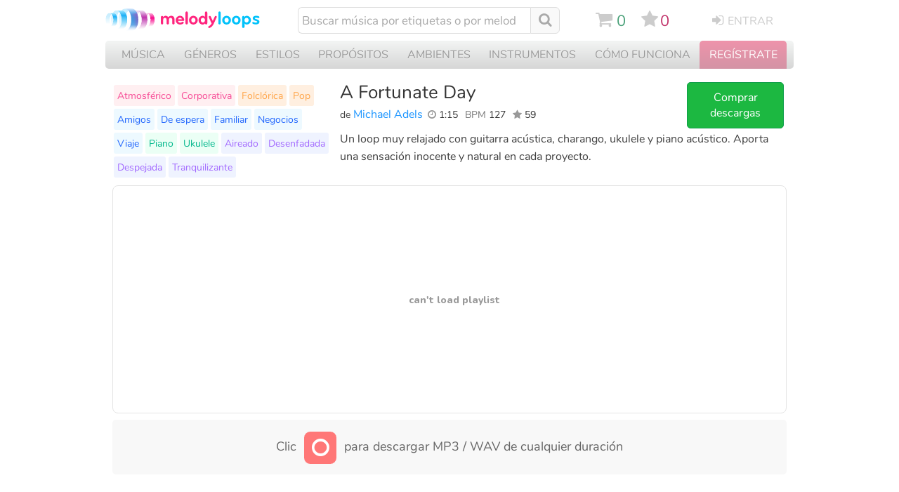

--- FILE ---
content_type: text/css
request_url: https://cdn2.melodyloops.com/js/player/an/desk-c-up6list1c.min.css
body_size: 11311
content:
.btn,.icon-btn,.link-btn{display:inline-block;position:relative;vertical-align:middle;box-sizing:border-box;outline:none}.btn,.btn:active,.btn:focus,.btn:hover,.icon-btn,.icon-btn:active,.icon-btn:focus,.icon-btn:hover,.link-btn,.link-btn:active,.link-btn:focus,.link-btn:hover{text-decoration:none}.btn{padding:0 8px}.btn .btn__icon,.btn .btn__title{vertical-align:top;line-height:inherit}.icon-btn{text-align:center}.icon-btn:before{transition:background-color .3s ease 0s;content:"";display:block;position:relative;width:100%}.icon-btn .btn__title{position:relative;left:50%;transform:translate(-50%);min-width:100%;color:#698ca0;font-size:13px;white-space:nowrap; bottom:4px; text-transform: lowercase}.icon-btn .btn__icon{position:absolute;left:0;top:0;text-align:center;font-size:0}.icon-btn .btn__icon .fa{position:relative;vertical-align:middle;line-height:inherit}.btn__title{display:inline-block;position:relative}.btn{transition:background-color .3s ease 0s;background-color:#06c;}.btn,.btn:active,.btn:focus,.btn:hover{color:#fff}.btn:hover{background-color:#008bff}.icon-btn:before{background-color:#06c}.icon-btn:hover:before{background-color:#008bff}.icon-btn .btn__icon{color:#fff}.icon-btn--add:before{background-color:#090}.icon-btn--add:hover:before{background-color:#00d100}.icon-btn--del:before,.icon-btn--del:hover:before{background-color:#c03}.icon-btn--fav:before{background-color:#9a3467}.icon-btn--fav:hover:before{background-color:#d2478d}.icon-btn--fav-remove:before,.icon-btn--fav-remove:hover:before{background-color:#fff}.icon-btn--fav-remove .btn__icon{color:#9a3467}.icon-btn--fav-remove .btn__icon:hover{color:#d2478d}.icon-btn--loops:before{background-color:#f66}.icon-btn--loops:hover:before{background-color:#ff8b8b}.icon-btn--license:before{background-color:#666}.icon-btn--license:hover:before{background-color:#888}.icon-btn--phone:before{background-color:#007b82}.icon-btn--phone:hover:before{background-color:#0098a0}.btn{border-radius:5px;height:24px;line-height:24px}.btn .icon{font-size:16px;line-height:20px}.btn .btn__title{font-size:14px}.btn .btn__icon+.btn__title{margin-left:4px}.icon-btn{width:24px}.icon-btn:before{height:24px;border-radius:5px}.icon-btn .btn__icon{width:24px;height:24px;line-height:24px}.icon-btn .btn__icon .fa{font-size:18px}.btn--big{border-radius:8px}.btn--big .icon{font-size:16px;line-height:38px}.btn--big .btn__title{font-size:14px}.btn--big .icon+.btn__title{margin-left:4px}.icon-btn--big{width:42px}.icon-btn--big:before{height:42px;border-radius:8px}.icon-btn--big .btn__icon{width:42px;height:42px;line-height:43px}.icon-btn--big .btn__icon .fa{font-size:25px}.link-btn{transition:background-color .3s ease 0s;position:relative;box-sizing:border-box;height:40px;line-height:38px;padding:0 15px;border-radius:5px;border:none;text-transform:capitalize}.link-btn:after,.link-btn:before{content:" ";display:table}.link-btn:after{clear:both}.link-btn .btn__title{vertical-align:top;line-height:inherit}.link-btn .btn__icon{transition:color .3s ease 0s;float:right;margin-left:10px;font-size:0}.link-btn .btn__icon .fa{vertical-align:top;line-height:inherit;font-size:18px}.link-btn--full-width{width:100%}.link-btn--full-width+.link-btn--full-width{margin-top:5px}.link-btn--track-author .btn__title,.link-btn--track-title .btn__title{white-space:nowrap;max-width:90%;overflow:hidden;text-overflow:ellipsis}.link-btn--track-author .link-btn__link,.link-btn--track-title .link-btn__link{display:block;height:100%;position:absolute;left:10px;right:10px;top:0;color:#fff;text-decoration:none}.link-btn--track-author .link-btn__link-author,.link-btn--track-title .link-btn__link-author{display:block;height:100%;position:absolute;left:10px;right:10px;top:0;color:#edc209;text-decoration:none}.link-btn--track-author{border-color:rgba(255,204,0,.2);font-size:18px;padding-right:10px}.link-btn--track-author,.link-btn--track-author:active,.link-btn--track-author:focus,.link-btn--track-author:hover{color:#edc209; border:1px solid #797255;}.link-btn--track-author:hover{background-color:rgba(255,204,0,.09)}.link-btn--track-author:hover .btn__icon{color:rgba(255,204,0,.8)}.link-btn--track-author .btn__icon{color:rgba(255,204,0,.09)}.link-btn--track-title{border-color:hsla(0,0%,100%,.2);font-size:22px;-webkit-user-select:none;user-select:none;cursor:pointer}.link-btn--track-title,.link-btn--track-title:active,.link-btn--track-title:focus,.link-btn--track-title:hover{color:#fff; border:1px solid #6c7e93;}.link-btn--track-title:hover{background-color:hsla(0,0%,100%,.09)}.link-btn--track-title:hover .btn__icon{color:hsla(0,0%,100%,.8)}.link-btn--track-title .btn__icon{color:hsla(0,0%,100%,.09)}.link-btn--checkout{text-transform:none;font-size:1.12em;padding-left:10px;padding-right:10px;font-weight:bold;background-color:#ef8c13;top:19px;border:none;height:42px;padding-top:2px;border-radius:8px}.link-btn--checkout,.link-btn--checkout:active,.link-btn--checkout:focus,.link-btn--checkout:hover{color:#fff}.link-btn--checkout:hover{background-color:#d67500}.link-btn--share-disabled{display:inline-block;font-family:Open Sans,Helvetica;font-size:.85em;line-height:1.5em;background-color:#bbb;border:1px solid #bcbcbc;padding:5px;width:auto;border-radius:8px}.link-btn--share-disabled,.link-btn--share-disabled:active,.link-btn--share-disabled:focus,.link-btn--share-disabled:hover{color:#fff}.link-btn--share{display:inline-block;font-family:Open Sans,Helvetica;font-size:.85em;line-height:1.5em;background-color:#f6f6f6;cursor:pointer;padding:5px;width:auto;border-radius:8px;border:1px solid #ddd}.link-btn--share,.link-btn--share:active,.link-btn--share:focus,.link-btn--share:hover{color:#777}.link-btn--share:hover{background-color:#fff;border-color:#eee}.link-btn--add-to-my-music{text-transform:uppercase;display:inline-block;text-align:left;background-color:#f36;border-color:#f36;top:19px;height:42px;border-radius:8px}.link-btn--add-to-my-music,.link-btn--add-to-my-music:active,.link-btn--add-to-my-music:focus,.link-btn--add-to-my-music:hover{color:#fff}.link-btn--add-to-my-music .btn__icon{color:hsla(0,0%,100%,.9);padding-top:5px;padding-right:10px}.link-btn--add-to-my-music>.btn__title{text-align:left;line-height:16px;font-weight:700;padding-right:24px;padding-left:10px; padding-top: 2px}.link-btn--add-to-my-music>.btn__title small{font-weight:400;font-size:12px;line-height:16px;display:block;padding-left:0;padding-top:2px;text-align:left}.link-btn--download{padding:0 18px;font-weight:700;text-transform:uppercase;background-color:#f60;border-color:#f60;border-radius:8px}.link-btn--download,.link-btn--download:active,.link-btn--download:focus,.link-btn--download:hover{color:#fff}.link-btn--download:hover{background-color:#ff8b00;border-color:#ff8b00}.btn__icon .playback-progress{display:block;position:absolute;left:0;top:0;width:100%;height:100%;overflow:hidden}.btn__icon .playback-progress__bar{display:block;width:42px;height:42px;background-color:#009;border-radius:8px}.cycle-active{color:#1b5299!important}.tabs,.tabs *{box-sizing:border-box}.tabs{display:block;position:relative;text-align:center;width:100%;font-family:Nunito,Open Sans;list-style:none;margin-bottom:0;margin-top:0;padding-left:15px;padding-right:15px;font-size:14px}.tabs:after,.tabs:before{content:" ";display:table}.tabs:after{clear:both}.tab{display:block;float:left;width:16.66666667%;min-height:1px}.tabs--10 .tab{width:10%}.tabs--9 .tab{width:11.11111111%}.tabs--8 .tab{width:12.5%}.tabs--7 .tab{width:14.28571429%}.tabs--6 .tab{width:16.66666667%}.tabs--5 .tab{width:20%}.tabs--4 .tab{width:25%}.tabs--3 .tab{width:33.33333333%}.tabs--2 .tab{width:50%}.tabs--1{display:none}.tab__btn{display:block;height:30px;margin-left:1px;border-top-left-radius:5px;border-top-right-radius:5px;background-color:#ccc;text-transform:uppercase;line-height:30px;padding-left:15px;padding-right:15px;white-space:nowrap;overflow:hidden;text-overflow:ellipsis}.tab__btn,.tab__btn:active,.tab__btn:focus,.tab__btn:hover{text-decoration:none;outline:0}.tab__btn,.tab__btn:active,.tab__btn:focus{color:#333;outline:0}.tab--active .tab__btn,.tab__btn:hover{color:#fff;background-color:#104869}.tab--active .tab__btn{cursor:default}.tab--active-download .tab__btn,.tab--active-download .tab__btn:hover,.tab--active-free .tab__btn,.tab--active-free .tab__btn:hover{background-color:#336}.player-body{display:block;position:relative;font-family:Nunito,Open Sans;box-sizing:border-box;text-align:left;outline:none;width:100%;height:325px;padding:10px;border-radius:8px}.player-body:after,.player-body:before{content:" ";display:table}.player-body:after{clear:both}.player-section{display:block;position:relative;box-sizing:border-box;float:left;width:33.33333333%;height:100%}.player-section:first-child{padding-right:10px;margin-left:-3px}.player-section:nth-child(2){z-index:1;padding-top:8px}.player-section:nth-child(3){padding-left:10px}.player-body--ready{background-color:#2a4768}.player-body--error,.player-body--loading{background-color:#fff;border:1px solid #e4e4e4}.player-body--error>.error-msg,.player-body--loading>.preloader{position:absolute;left:50%;top:50%;transform:translate(-50%,-50%)}.player-body--free-playlist .control-panel>li.hide-for-free,.player-body--free-playlist .hide-for-free{display:none}.player-body--tracks-download{background-color:#2a4768}.player-body--tracks-download .control-panel>li.hide-for-download,.player-body--tracks-download .hide-for-download{display:none}.mobile-player{text-align:left}.mobile-track-list{display:block;list-style:none;margin:0;padding:0}.track{display:block;position:relative;width:100%;height:24px;cursor:pointer}.track:before{content:"";display:block;position:absolute;left:0;right:0;top:0px;bottom:0px;border-radius:10px}.track:hover:before{background-color:#093654}.track__dot,.track__index,.track__progress,.track__time,.track__title{position:absolute;top:0;display:block;height:100%}.track__index{width:26px;left:0;top:2px;font-size:15px;color:#7ea4ae;text-align:right}.track__title{left:26px;right:46px;box-sizing:border-box;padding:0 8px;color:#ccc;font-size:17px;text-transform:capitalize;white-space:nowrap;overflow:hidden;text-overflow:ellipsis;z-index:10}.track__time{right:8px;width:36px;color:#6dbae6;font-size:15px;text-align:right; top:2px;}.track__progress{display:none;left:32px;right:46px;z-index:0}.track__progress_line{background:#002a4f;opacity:1;height:22px;margin:1px 0;border-radius:3px}.track--active:before,.track--active:hover:before{background-color:#082949;}.track--played .track__dot{visibility:hidden}.iScrollVerticalScrollbar{right:0!important}.iScrollIndicator{background-color:#7eb9d4!important;border:0!important;border-radius:3px!important}.iScrollIndicator:after,.iScrollIndicator:before{content:"";display:block;width:100%;height:500px;background-color:#233c5a;position:absolute;left:0; border-radius: 3px;}.iScrollIndicator:before{transform:translateY(-100%)}.iScrollIndicator:after{top:100%}.label{font-size:1.15em;color:#6e8a9a}.label--cart{color:#fff;margin-left:5px}.label--cart,.label--downloads{font-weight:700;margin-right:20px}.label--downloads{color:#f69}.label-group,.label-group .label,.preloader{display:inline-block}.preloader__title{color:#999;font-size:14px;font-weight:700}.preloader__icon,.preloader__title{display:inline-block;vertical-align:middle}.preloader__icon{width:22px;height:22px;margin-right:10px}.error-msg,.error-msg__title{display:inline-block}.error-msg__title{color:#999;font-size:14px;font-weight:700;vertical-align:middle}.error-msg__icon{color:red;vertical-align:middle}.error-msg__icon+.error-msg__title{margin-left:10px}.cart-ui{position:absolute;bottom:5px;right:0;text-align:right}.cart-ui>div:nth-child(2){margin-top:0;margin-right:5px;min-height:64px}.misc-ui{display:block;width:100%;position:relative;top:20px;}.misc-ui:hover{opacity: 1}.misc-ui:after,.misc-ui:before{content:" ";display:table}.misc-ui:after{clear:both}.misc-ui>.cycle-ui{float:left;margin-left:17px}.misc-ui>.sound-ui,.misc-ui>.video-ui{float:left;margin-left:20px}.misc-ui>.video-ui{display:none}.misc-ui>.share-ui{float:left;margin-left:20px}.free-playlist-ui .link-btn--download{position:absolute;bottom:11px;right:0}.tracks-download-ui .download-control-panel{display:block;min-width:270px;position:absolute;left:0;bottom:-8px;list-style:none;padding-left:60px;margin:0}.tracks-download-ui .download-control-panel>li{display:inline-block;margin-left:4px}.control-panel{display:block;min-width:382px;position:absolute;left:0;bottom:-13px;list-style:none;padding-left:0;margin:0}.control-panel:after,.control-panel:before{content:" ";display:table}.control-panel:after{clear:both}.control-panel>li{display:block;float:left;margin-right:24px}.control-panel>li:last-child{margin-right:0}.progress-ui{width:314px;margin-bottom:5px}.progress-mobile__ui,.progress-ui{display:block;position:relative;margin-top:5px}.progress-mobile__ui{width:100%}.progress-mobile__bar{position:relative;display:block;height:42px;width:100%;z-index:1}.progress-mobile__bar-img{position:absolute;padding-top:0;left:0;top:0;width:100%}.progress-mobile__ui .progress-bar__bar{margin-top:0}.progress-mobile__ui .progress-bar__drag-area{top:0}.progress-bar{position:relative;display:block;height:70px;z-index:1}.progress-bar__img{position:absolute;left:0;top:0;padding-top:15px}.progress-bar__img>img{outline:none;border:none}.progress-bar__img-mobile{background:#19529f;width:100%;background-size:cover;height:42px}.progress-bar__drag-area{top:15px;height:100%;background-color:rgba(255,0,0,.5);opacity:0}.progress-bar__bar,.progress-bar__drag-area{display:block;position:absolute;left:0;width:100%}.progress-bar__bar{margin-top:15px;height:3px;top:50%;transform:translateY(-50%)}.progress-bar__bar:after,.progress-bar__bar:before{content:"";display:block;width:100%;height:1px;position:absolute;left:0}.progress-bar__bar:before{top:0;transform:translateY(-100%)}.progress-bar__bar:after{bottom:0;transform:translateY(100%)}.progress-bar__bar--bg{background-color:#e1e1e1}.progress-bar__bar--loading{background-color:#acdfff}.progress-bar__bar--playing{background-color:#4fa3d8;height:70px;background:linear-gradient(180deg,#2a4768 0,#00d0ff 50%,#2a4768);opacity:.4;mix-blend-mode:lighten}.progress-bar__mobile--playing{background:#6ff;height:42px;opacity:.65}.progress-ui__label-active{color:#ff0}.progress-ui__labels{display:block;position:relative;top:10px;z-index:2}.progress-ui__labels:after,.progress-ui__labels:before{content:" ";display:table}.progress-ui__labels:after{clear:both}.progress-ui__label{display:block;float:left;color:#09c;background-color:#002e69;font-size:14px;padding:2px 7px;border-radius:4px}.progress-ui__label:nth-child(2){float:right}.progress-ui__label-active{display:block;float:left;color:#09c;background-color:#002e69;font-size:14px;padding:2px 7px;border-radius:4px}.progress-ui__label-active:nth-child(2){float:right}.progress-ui__available-durations{display:block;position:absolute;left:0;top:10px;width:100%;text-align:center;z-index:2}.progress-ui__available-duration{display:inline-block;width:42px;text-align:center;font-size:13px;color:#09c;background-color:#0e375d;border-radius:3px;margin-left:3px;-webkit-user-select:none;user-select:none;cursor:pointer}.progress-ui__available-duration:hover{background-color:#072347}.progress-ui__available-duration:first-child{margin-left:0}.progress-ui__available-duration-active{display:inline-block;width:42px;text-align:center;font-size:13px;color:#3bb9e3;background-color:#066c85;    margin-right;border-radius:3px;margin-left:3px;-webkit-user-select:none;user-select:none;cursor:pointer}.progress-ui__available-duration-active:first-child{margin-left:0}.sound-ui__inner:after,.sound-ui__inner:before{content:" ";display:table}.sound-ui__inner:after{clear:both}.sound-ui__mute-btn,.sound-ui__volume{float:left}.sound-ui__volume{position:relative;display:block;width:50px;height:24px;margin-left:4px}.sound-ui__dots-mask{width:100%;overflow:hidden}.sound-ui__dots,.sound-ui__dots-mask{display:block;height:100%;position:absolute;top:0;left:0}.sound-ui__dots{width:50px;list-style:none;margin:0;padding:0}.sound-ui__dots:hover{cursor: pointer}.sound-ui__dots:after,.sound-ui__dots:before{content:" ";display:table}.sound-ui__dots:after{clear:both}.sound-ui__dot{float:left;display:block;width:8px;height:8px;border-radius:50%;position:relative;top:50%;transform:translateY(-50%);margin:0 1px;background:#d2dce3}.sound-ui__dots--active>.sound-ui__dot{background:#4fa3d8}.plus-one-animation{display:block;position:absolute;left:60%;top:50%;transform:translate(-50%,-50%);color:#fff;font-size:14px;line-height:14px;font-weight:700;visibility:hidden}.plus-one-animation--active{transition:top .8s ease-out 0s,opacity .8s ease-out 0s;top:-70%;opacity:0;visibility:visible}.mini-player{display:inline-block;list-style:none;padding-left:0;vertical-align:middle}.mini-player:after,.mini-player:before{content:" ";display:table}.mini-player:after{clear:both}.mini-player__btn{display:block;float:left}.mini-player__btn+.mini-player__btn{margin-left:10px}*{outline:none}.mobile-btn .btn__icon .fa{font-size:1.4em}@media screen and (max-width:340px){.mobile-btn .btn__icon .fa{font-size:19px}}.mobile-labels{display:block;position:absolute;top:0;left:0;right:0;padding:0 4px;z-index:2;pointer-events:none}.mobile-labels:after,.mobile-labels:before{content:" ";display:table}.mobile-labels:after{clear:both}.mobile-label{display:block;float:left;position:relative;top:3px;color:#fff;font-size:14px}.mobile-label:nth-child(2){float:right}.mobile-footer{display:flex;background:#f0f0f0;padding:10px 10px 30px;align-items:center}.mobile-footer__title{width:50%;display:flex;flex-direction:column}@media screen and (max-width:340px){.mobile-footer__title{width:50%}}.mobile-footer__btn{display:flex;width:50%}.mobile-control{text-align:left;list-style:none;display:flex;padding:0;margin:0 0 0 auto}.mobile-control__play{width:14px}.mobile-control li{margin-right:20px}@media screen and (max-width:340px){.mobile-control li{margin-right:15px;font-size:18px}}.mobile-track__name{color:#000;font-size:16px;white-space:nowrap;text-overflow:ellipsis;width:100%;display:block;overflow:hidden;text-decoration:none}@media screen and (max-width:380px){.mobile-track__name{font-size:16px}}.mobile-auth__name{color:grey;font-size:14px;white-space:nowrap;text-overflow:ellipsis;width:100%;display:block;overflow:hidden;text-decoration:none}@media screen and (max-width:380px){.mobile-auth__name{font-size:14px}}.mobile-btn{color:grey}.mobile-player-wrapper{position:fixed;bottom:0;left:0;right:0;height:117px;margin-bottom:-1px;width:100%}@media screen and (min-width:750px){.mobile,.mobile-player-wrapper{display:none}}.fade-enter-active,.fade-leave-active{height:100px;transition:height .8s}.fade-enter,.fade-leave-to{height:0}.mobile-track__item{padding:10px;border:1px solid grey}.tracks-list{display:block;position:relative;width:100%;overflow:hidden}.tracks-list>ul{display:block;position:absolute;left:0;right:0;list-style:none;margin:0;padding:0}.tracks-list.tracks-list--with-scroll>ul{right:15px}.tracks-list--user-tracks{height:100%}.tracks-list--cart-tracks{height:190px}.mobil{display:flex;position:relative;-webkit-text-size-adjust:none;text-size-adjust:none;padding:5px 0 5px 10px;border-top:2px solid #efefef;cursor:pointer}.mobil--active{background:#f9f9f9}.mobil-track{display:flex;flex-direction:column}.track--fav .track__title{color:#da62bd}.mobil__progress{left:32px;right:46px;z-index:0;margin-right:20px}.mobil__progress_line{background:#002a4f;opacity:1;height:22px;margin:1px 0;border-radius:3px}.mobil-auth,.mobil-title{white-space:nowrap;text-overflow:ellipsis;width:100%;display:block;overflow:hidden}.mobil-auth a,.mobil-title a{text-decoration:none;color:#000}.active_title{color:#077dcd!important;position:relative}.active_auth{color:#fe8c63!important;position:relative}.mobil-track-wrapper,.mobile-track-list{width:100%}.mobil-track-header{display:flex;align-items:center;position:relative}.mobil-track-header-fav{display:flex}.mobil-track-header-about{width:60%}.mobil-track-header-available{width:30%}.mobil-track-header-btn{position:absolute;right:-1px;top:12px}.mobil-track-header-icon i{font-size:12px!important}.mobil-track-header .fa{font-size:19px}.mobil-track-footer-text{max-width:90%;display:inline-block;overflow:hidden}.mobil-track-footer-longoloops{font-size:2em;float:right;width:auto;vertical-align:top;text-align:right;margin-right:-10px;color:#aaa}.mobil-progress__available-duration{border-radius:3px}.mobil-progress__available-duration,.mobil-progress__available-duration-active{display:inline-block;width:42px;text-align:center;font-size:13px;color:#000;margin-left:3px;-webkit-user-select:none;user-select:none;cursor:pointer}.mobil-progress__available-duration-active{border-radius:2px;background-color:#f0f0f0}.progress-sum{position:absolute;right:-15px;top:-1px;z-index:0;-webkit-user-select:none;user-select:none;pointer-events:none}.progress{transform:rotate(-90deg)}.progress__meter,.progress__value{fill:none}.progress__meter{stroke:#e6e6e6}.progress__value{stroke:#87b3ee;stroke-linecap:round}@media screen and (min-width:750px){.mobil,.mobile-track-list{display:none}}.tabs+.player-body{margin-top:-1px}
@keyframes iziT-fadeInUp{0%{opacity:0;transform:translate3d(0,100%,0)}to{opacity:1;transform:none}}@keyframes iziT-fadeOut{0%{opacity:1}to{opacity:0}}.iziToast.fadeInUp{animation:iziT-fadeInUp .3s ease both}.iziToast.fadeOut{animation:iziT-fadeOut .3s ease both}.iziToast-wrapper{position:fixed;z-index:1000000000000000;display:flex;flex-direction:column;max-width:100%}@media (min-width:568px){.iziToast-wrapper{box-sizing:border-box;padding:10px 15px}}.iziToast-wrapper.iziToast-wrapper-bottomCenter{left:50%;bottom:0;transform:translateX(-50%)}.iziToast-wrapper.iziToast-wrapper-bottomLeft{left:0;bottom:0}.iziToast-capsule{display:block;width:100%;height:0;transition:all .5s cubic-bezier(.25,.8,.25,1);box-sizing:border-box}.iziToast{margin:5px 0;border-radius:6px;border:1px solid #ccc;background-color:#fff}.iziToast,.iziToast-body{position:relative;display:block;width:100%;box-sizing:border-box}.iziToast-body{z-index:0;padding:15px 18px 15px 56px}.iziToast-icon{position:absolute;left:16px;top:50%;transform:translateY(-50%);display:block;width:24px;height:24px;background-position:50%;background-repeat:no-repeat;background-size:contain}.ico-error{background-image:url([data-uri])}.ico-success{background-image:url([data-uri])}.iziToast-message{margin:0;font-size:14px}.iziToast-buttons{display:flex;justify-content:flex-end;margin-top:10px}.iziToast-buttons-child+.iziToast-buttons-child{margin-left:10px}.iziToast-close{position:absolute;top:0;right:0;z-index:1;display:block;width:42px;height:100%;border:0;padding:0;background-color:transparent;background-image:url([data-uri]);background-position:50%;background-repeat:no-repeat;background-size:8px;cursor:pointer;-webkit-user-select:none;user-select:none}.iziToast-close:hover{opacity:.5}.iziToast-close+.iziToast-body{padding-right:42px}.iziToast__btn{display:inline-block;box-sizing:border-box;padding:4px 6px;cursor:pointer;-webkit-user-select:none;user-select:none;border-radius:4px;font-size:14px;color:#fff;border:1px solid #fff;background-color:hsla(0,0%,100%,.1)}.iziToast__btn:hover{background-color:hsla(0,0%,100%,.2)}.iziToast.iziToast--error{background-color:#f77;border-color:#f44}.iziToast.iziToast--error .iziToast-texts{color:#fff}.iziToast.iziToast--success{background-color:#1c8efc;border-color:#0374e2}.iziToast.iziToast--success .iziToast-texts{color:#fff}
body[data-with-modal]{overflow:hidden}._2xCIwDrqKdlo6ZlM9QX5j5{display:block;width:100%;height:100%;position:fixed;left:0;top:0;background-color:rgba(0,0,0,.5);z-index:10001}._1jVwm-TD6VjIF6ubAfDzNM{position:fixed;left:50%;top:50%;transform:translate(-50%,-50%);flex-direction:column;min-width:200px;max-width:100%;max-height:100vh;background-color:#fff;border-radius:4px;border:1px solid #979797;box-shadow:0 0 5px 0 rgba(0,0,0,.3);z-index:10002}._1jVwm-TD6VjIF6ubAfDzNM,._2GRxSaNm93W0QtEyfNb6N7{display:flex;justify-content:flex-start;box-sizing:border-box}._2GRxSaNm93W0QtEyfNb6N7{flex-direction:row;align-items:center;width:100%;height:60px;flex-shrink:0;padding:0 24px;border-bottom:1px solid rgba(0,0,0,.1)}._9P9QLoIxfImtu-WkhHkx2{display:block;width:100%;-webkit-user-select:none;user-select:none;box-sizing:border-box;padding-right:8px}._30GzVTlT0tizkzyDm1vIV{font-size:18px}._3bzqSnRg8WX3DBl4CWCUTb,._30GzVTlT0tizkzyDm1vIV{display:block;width:100%;font-weight:700;color:#404040;font-family:Nunito,Arial,sans-serif;white-space:nowrap;overflow:hidden;text-overflow:ellipsis}._3bzqSnRg8WX3DBl4CWCUTb{font-size:14px;opacity:.6}._3bzqSnRg8WX3DBl4CWCUTb._3jbfQ-ItHWW8LUzlj5ABQH{display:block}._3ZIFQYTeLmizmPYD1UfYi5{display:block;width:20px;height:20px;flex-shrink:0;margin-left:auto;background-image:url([data-uri]);background-position:50%;background-repeat:no-repeat;background-size:contain;cursor:pointer;-webkit-user-select:none;user-select:none;opacity:.5;transition:opacity .3s ease}._3ZIFQYTeLmizmPYD1UfYi5:hover{opacity:.8}._2TrXkWVm6nCpssAOgF359b{display:block;width:100%;height:100%}
.screen{position:relative;display:block;width:100%;height:100%}.screenMsg{display:flex;flex-direction:column;align-items:center;-webkit-user-select:none;user-select:none}.screenMsgIcon{display:block;width:50px;height:50px;background-repeat:no-repeat;background-position:50%;background-size:contain}.screenMsgTitle{display:block;font-size:14px;color:#404040;margin-top:10px;-webkit-user-select:none;user-select:none}.screenMsgSubtitle{display:block;max-width:300px;font-size:14px;color:#aaa;text-align:center}.a-j7mcWyuU7kC4PoDV6mZ{position:relative;display:block;width:100%;height:100%;display:flex;align-items:center;justify-content:center}
._1rKPOd5Zwtk5O-w5Y93krq{display:block;width:24px;height:24px;background-image:url([data-uri]);background-size:contain;background-repeat:no-repeat}._1rKPOd5Zwtk5O-w5Y93krq{animation:_favorite-dialog-spinner 3s linear infinite}@keyframes _favorite-dialog-spinner{0%{transform:rotate(0deg)}to{transform:rotate(1turn)}}
.screen{position:relative;display:block;width:100%;height:100%}.screenMsg{display:flex;flex-direction:column;align-items:center;-webkit-user-select:none;user-select:none}.screenMsgIcon{display:block;width:50px;height:50px;background-repeat:no-repeat;background-position:50%;background-size:contain}.screenMsgTitle{display:block;font-size:14px;color:#404040;margin-top:10px;-webkit-user-select:none;user-select:none}.screenMsgSubtitle{display:block;max-width:300px;font-size:14px;color:#aaa;text-align:center}.NmuPWin9_fKWmTM01_FUn{position:relative;display:block;width:100%;height:100%;display:flex;align-items:center;justify-content:center}._2n3naK1J_c5UyNS-hRup_i{display:flex;flex-direction:column;align-items:center;-webkit-user-select:none;user-select:none}._19_d4VW5GujJZtwKj3bpvi{display:block;width:50px;height:50px;background-repeat:no-repeat;background-position:50%;background-size:contain;background-image:url([data-uri])}.MAOjGrAFlZxJw7LczLBD8{color:#404040;margin-top:10px}._3edkZ-yRllR_YA2086gKD2,.MAOjGrAFlZxJw7LczLBD8{display:block;font-size:14px;-webkit-user-select:none;user-select:none}._3edkZ-yRllR_YA2086gKD2{color:#fff;cursor:pointer;background-color:#2a4768;padding:4px 10px;border-radius:4px;margin-top:12px}@media (hover:hover) and (pointer:fine){._3edkZ-yRllR_YA2086gKD2:hover{background-color:#39608c}}
._3wA0XMBOlbihFmMw6FbM-Y{position:relative;display:flex;justify-content:space-between;align-items:center;width:100%;padding-top:20px}._3gpNTJB1YPm0uqUrgDoP0g,._3de49sv1oWZLRvbH_kciH9{position:relative;display:block;width:100%}._3gpNTJB1YPm0uqUrgDoP0g{z-index:0;height:24px;font-size:14px;line-height:14px;box-sizing:border-box}._3gpNTJB1YPm0uqUrgDoP0g,._3gpNTJB1YPm0uqUrgDoP0g:focus,._3gpNTJB1YPm0uqUrgDoP0g:hover{border-style:none;outline:none;background:transparent none;box-shadow:none;padding:0;border-bottom:1px solid #e1e2e3}._2cColn-hEKgnW0uWbRqRZ-{bottom:5px;z-index:-1;width:100%;color:#9a9a9a;font-size:14px;line-height:14px;transition:.3s}._1BcDNPa2Wrh5vb5NDGedp5,._2cColn-hEKgnW0uWbRqRZ-{position:absolute;right:0;display:block;-webkit-user-select:none;user-select:none}._1BcDNPa2Wrh5vb5NDGedp5{bottom:4px;width:16px;height:16px;background-image:url([data-uri]);background-repeat:no-repeat;background-size:cover;background-position:50%;cursor:pointer}._1BcDNPa2Wrh5vb5NDGedp5:hover{opacity:.5}._1cCux8l_VMzgcA6jWg_huC{position:absolute;left:0;bottom:0;display:block;width:0;height:1px;background-color:#1761b7;transition:.3s}._3YFXMB-j6GveSQAmU-mRR5{display:block;font-size:14px;color:#fff;text-transform:capitalize;-webkit-user-select:none;user-select:none;cursor:pointer;background-color:#2a4768;padding:4px 10px;border-radius:4px;margin-left:10px}@media (hover:hover) and (pointer:fine){._3YFXMB-j6GveSQAmU-mRR5:hover{background-color:#39608c}}._3wA0XMBOlbihFmMw6FbM-Y._1XrcOYReOUXc64Gu1b6D-g ._1BcDNPa2Wrh5vb5NDGedp5{display:none}._3wA0XMBOlbihFmMw6FbM-Y.j0GaVPr62bEB_aodCwjyK ._1BcDNPa2Wrh5vb5NDGedp5{display:block}._3wA0XMBOlbihFmMw6FbM-Y ._2F9tJqoeD9WKdgxPNQ3r-8,._3wA0XMBOlbihFmMw6FbM-Y._1XrcOYReOUXc64Gu1b6D-g._3aFZYkSEgykoktFFmSSEIK ._2cColn-hEKgnW0uWbRqRZ-,._3wA0XMBOlbihFmMw6FbM-Y.j0GaVPr62bEB_aodCwjyK ._2cColn-hEKgnW0uWbRqRZ-{bottom:29px;font-size:10px;line-height:10px;color:#1761b7}._3wA0XMBOlbihFmMw6FbM-Y._3aFZYkSEgykoktFFmSSEIK ._1cCux8l_VMzgcA6jWg_huC{width:100%}._3wA0XMBOlbihFmMw6FbM-Y._1XrcOYReOUXc64Gu1b6D-g ._3YFXMB-j6GveSQAmU-mRR5{opacity:.3;cursor:default;pointer-events:none}
.screen{position:relative;display:block;width:100%;height:100%}.screenMsg{display:flex;flex-direction:column;align-items:center;-webkit-user-select:none;user-select:none}.screenMsgIcon{display:block;width:50px;height:50px;background-repeat:no-repeat;background-position:50%;background-size:contain}.screenMsgTitle{display:block;font-size:14px;color:#404040;margin-top:10px;-webkit-user-select:none;user-select:none}.screenMsgSubtitle{display:block;max-width:300px;font-size:14px;color:#aaa;text-align:center}._2tLDfPY4jzaKFpj9CYzo9x{justify-content:center;width:100%;height:100%;box-sizing:border-box;padding:0 24px}.-pJxFXnLTWQDYHzMOuwsN,._2tLDfPY4jzaKFpj9CYzo9x{display:flex;align-items:center}.-pJxFXnLTWQDYHzMOuwsN{flex-direction:column;-webkit-user-select:none;user-select:none}._2pQPJDs_WgUOUiOBGUk3nH{display:block;width:50px;height:50px;background-repeat:no-repeat;background-position:50%;background-size:contain;background-image:url([data-uri])}._5MqYf5xTB7jGxnC_vW_yC{display:block;font-size:14px;color:#404040;margin-top:10px;-webkit-user-select:none;user-select:none}._3vZ4StLdOMC8-HzB8yh2gF{display:block;max-width:300px;font-size:14px;color:#aaa;text-align:center}
.screen{position:relative;display:block;width:100%;height:100%}.screenMsg{display:flex;flex-direction:column;align-items:center;-webkit-user-select:none;user-select:none}.screenMsgIcon{display:block;width:50px;height:50px;background-repeat:no-repeat;background-position:50%;background-size:contain}.screenMsgTitle{display:block;font-size:14px;color:#404040;margin-top:10px;-webkit-user-select:none;user-select:none}.screenMsgSubtitle{display:block;max-width:300px;font-size:14px;color:#aaa;text-align:center}._1Rf2IB6W2IwRttcSc-2DLj{display:block;height:100%;border-top:1px solid rgba(0,0,0,.1);overflow-y:scroll}._37qWo6dUdCfE9em9nmJ25O,._1Rf2IB6W2IwRttcSc-2DLj{width:100%;box-sizing:border-box}._37qWo6dUdCfE9em9nmJ25O{display:flex;align-items:center;justify-content:flex-start;height:40px;cursor:pointer;-webkit-user-select:none;user-select:none;padding:0 24px}._37qWo6dUdCfE9em9nmJ25O:before{content:"";display:block;width:22px;height:19.25px;background-image:url([data-uri]);background-repeat:no-repeat;background-size:contain;background-position:50%;flex-shrink:0;margin-right:10px}._37qWo6dUdCfE9em9nmJ25O._3JNtWl0LvzoyGKsU0XyhLg:before{background-image:url([data-uri])}._37qWo6dUdCfE9em9nmJ25O:nth-child(2n){background-color:rgba(0,0,0,.03)}@media (hover:hover) and (pointer:fine){._37qWo6dUdCfE9em9nmJ25O:hover{background-color:rgba(0,0,0,.1)}}.lK-9SjPBZ-2BWkddBm6V0{display:block;width:100%;overflow:hidden;text-overflow:ellipsis;white-space:nowrap}
.screen{position:relative;display:block;width:100%;height:100%}.screenMsg{display:flex;flex-direction:column;align-items:center;-webkit-user-select:none;user-select:none}.screenMsgIcon{display:block;width:50px;height:50px;background-repeat:no-repeat;background-position:50%;background-size:contain}.screenMsgTitle{display:block;font-size:14px;color:#404040;margin-top:10px;-webkit-user-select:none;user-select:none}.screenMsgSubtitle{display:block;max-width:300px;font-size:14px;color:#aaa;text-align:center}.udYSMC8Dz2xgnYZlnDEoM{width:100%;height:50px;box-sizing:border-box;padding:0 24px;border-top:1px solid rgba(0,0,0,.1);flex-shrink:0}._1lXYFIYtDOZwb3RPGZCrhM,.udYSMC8Dz2xgnYZlnDEoM{display:flex;align-items:center;justify-content:flex-start}._1lXYFIYtDOZwb3RPGZCrhM{font-size:14px;line-height:14px;cursor:pointer;-webkit-user-select:none;user-select:none;padding:4px 0}._1lXYFIYtDOZwb3RPGZCrhM._34-eyVCUTUWRw6O4xgJjma{opacity:.2;pointer-events:none}@media (hover:hover) and (pointer:fine){._1lXYFIYtDOZwb3RPGZCrhM:not(._34-eyVCUTUWRw6O4xgJjma):hover{color:#1761b7}._1lXYFIYtDOZwb3RPGZCrhM:not(._34-eyVCUTUWRw6O4xgJjma):hover:before{background-image:url([data-uri])}}._1lXYFIYtDOZwb3RPGZCrhM:before{content:"";display:block;width:17.14285714px;height:15px;background-image:url([data-uri]);background-size:contain;background-repeat:no-repeat;background-position:50%;margin-right:4px}._3I0_Ys3r6D1lW-snNedrFp{display:inline-block;font-size:14px;line-height:14px;cursor:pointer;-webkit-user-select:none;user-select:none;padding:4px 0;margin-left:auto}@media (hover:hover) and (pointer:fine){._3I0_Ys3r6D1lW-snNedrFp:hover{color:#1761b7}}
.screen{position:relative;display:block;width:100%;height:100%}.screenMsg{display:flex;flex-direction:column;align-items:center;-webkit-user-select:none;user-select:none}.screenMsgIcon{display:block;width:50px;height:50px;background-repeat:no-repeat;background-position:50%;background-size:contain}.screenMsgTitle{display:block;font-size:14px;color:#404040;margin-top:10px;-webkit-user-select:none;user-select:none}.screenMsgSubtitle{display:block;max-width:300px;font-size:14px;color:#aaa;text-align:center}._1dLCG4BX2HHZBS59o1Rn7N{position:relative;display:block;width:100%;height:100%}._3mE6kMg3bgVoT3ZutRzcfO{top:0;bottom:50px}.EY4xRfHhKRiVtMbTXZy4V,._3mE6kMg3bgVoT3ZutRzcfO{position:absolute;left:0;display:block;width:100%}.EY4xRfHhKRiVtMbTXZy4V{bottom:0;height:50px}
.ps1iBWlysjUcR7pfRzw-N{display:block;width:100%;height:100%}
.screen{position:relative;display:block;width:100%;height:100%}.screenMsg{display:flex;flex-direction:column;align-items:center;-webkit-user-select:none;user-select:none}.screenMsgIcon{display:block;width:50px;height:50px;background-repeat:no-repeat;background-position:50%;background-size:contain}.screenMsgTitle{display:block;font-size:14px;color:#404040;margin-top:10px;-webkit-user-select:none;user-select:none}.screenMsgSubtitle{display:block;max-width:300px;font-size:14px;color:#aaa;text-align:center}._3Dm5gqg7ZuqndbPu9_9ft7{position:relative;display:block;width:100%;height:100%;display:flex;flex-direction:column;justify-content:space-between}._3eDEBCSjaQBFbntL8OZeLf{display:block;width:100%;box-sizing:border-box;padding:0 24px 16px;flex-shrink:0}._2WkUU1OpdSu67gdecTC9C0{display:block;width:100%;height:100%}
._3iI7qiyeEMXGulscRFyvwl{display:block;width:100%;height:100%;font-family:Nunito,Arial,sans-serif}
._1xt7w5uvhOVEDt9ukGgFMC{width:300px;height:400px}._27hwjulKl_Ere-iREjmrOI{display:block;width:100%;height:100%}
._11L5dmA3P1FTc7ikHhHfCY{width:300px}._51uNeE5CFRwQsZVUV5vA5{width:100%;box-sizing:border-box;padding:10px 24px}._3Azw6sCHDac2ijmh7iO6xG,._51uNeE5CFRwQsZVUV5vA5{display:flex;align-items:center;justify-content:center}._3Azw6sCHDac2ijmh7iO6xG{width:42px;height:42px;border-radius:4px;cursor:pointer;-webkit-user-select:none;user-select:none;background-color:#06c;margin-left:10px}@media (hover:hover) and (pointer:fine){._3Azw6sCHDac2ijmh7iO6xG:hover{background-color:#008bff}}._3Azw6sCHDac2ijmh7iO6xG:before{content:"";display:block;width:30px;height:30px;background-position:50%;background-repeat:no-repeat;background-size:contain}._1EKq9NOKVNR4p8lITap8Nz{margin-left:0}._2qhUGBFid6TCjQIFrC8w9s:before{background-image:url([data-uri])}.RDJVa63iMs1c8y-fvD1-A:before{background-image:url([data-uri])}._7waGzPuo30F2-xItD8Gjg:before{background-image:url([data-uri])}._327Ay4RfOGC3ru7NYZ2SND{display:flex;align-items:center;justify-content:center;width:42px;height:42px;border-radius:4px;cursor:pointer;-webkit-user-select:none;user-select:none;background-color:#06c;margin-left:10px}@media (hover:hover) and (pointer:fine){._327Ay4RfOGC3ru7NYZ2SND:hover{background-color:#008bff}}._327Ay4RfOGC3ru7NYZ2SND:before{content:"";display:block;width:30px;height:30px;background-position:50%;background-repeat:no-repeat;background-size:contain;background-image:url([data-uri])}._14hmU98z9ElM2Gr09krBj1{display:flex;align-items:center;justify-content:center;width:42px;height:42px;border-radius:4px;cursor:pointer;-webkit-user-select:none;user-select:none;background-color:#06c;margin-left:10px}@media (hover:hover) and (pointer:fine){._14hmU98z9ElM2Gr09krBj1:hover{background-color:#008bff}}._14hmU98z9ElM2Gr09krBj1:before{content:"";display:block;width:30px;height:30px;background-position:50%;background-repeat:no-repeat;background-size:contain;background-image:url([data-uri])}._3Ci74UGdTwbT7Ug9wkLLox{display:flex;align-items:center;justify-content:center;width:42px;height:42px;border-radius:4px;cursor:pointer;-webkit-user-select:none;user-select:none;background-color:#06c;margin-left:0}@media (hover:hover) and (pointer:fine){._3Ci74UGdTwbT7Ug9wkLLox:hover{background-color:#008bff}}._3Ci74UGdTwbT7Ug9wkLLox:before{content:"";display:block;width:30px;height:30px;background-position:50%;background-repeat:no-repeat;background-size:contain;background-image:url([data-uri])}
